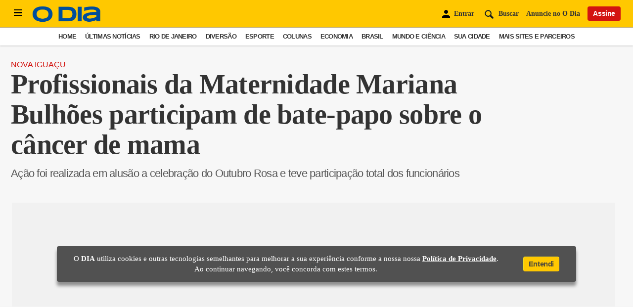

--- FILE ---
content_type: text/html; charset=utf-8
request_url: https://www.google.com/recaptcha/api2/aframe
body_size: 250
content:
<!DOCTYPE HTML><html><head><meta http-equiv="content-type" content="text/html; charset=UTF-8"></head><body><script nonce="FAV7OsyYC9a8XUV6bk2Guw">/** Anti-fraud and anti-abuse applications only. See google.com/recaptcha */ try{var clients={'sodar':'https://pagead2.googlesyndication.com/pagead/sodar?'};window.addEventListener("message",function(a){try{if(a.source===window.parent){var b=JSON.parse(a.data);var c=clients[b['id']];if(c){var d=document.createElement('img');d.src=c+b['params']+'&rc='+(localStorage.getItem("rc::a")?sessionStorage.getItem("rc::b"):"");window.document.body.appendChild(d);sessionStorage.setItem("rc::e",parseInt(sessionStorage.getItem("rc::e")||0)+1);localStorage.setItem("rc::h",'1769029848732');}}}catch(b){}});window.parent.postMessage("_grecaptcha_ready", "*");}catch(b){}</script></body></html>

--- FILE ---
content_type: image/svg+xml
request_url: https://odia.ig.com.br/2020/common/static/CACHE/signos/peixes.svg
body_size: 3379
content:
<svg xmlns="http://www.w3.org/2000/svg" viewBox="0 0 87.48 64.56"><defs><style>.cls-1{fill:#471302}.cls-2{fill:#a82a00}.cls-3{fill:#ff6a38}.cls-4{fill:#ff8961}.cls-5{fill:#c43100}.cls-6{fill:#fddd85}</style></defs><title>peixes</title><g id="Layer_2" data-name="Layer 2"><g id="Layer_1-2" data-name="Layer 1"><path class="cls-1" d="M9.84 25C5.16 28 6.1 23.52 4 20.1s-6.57-4.5-1.89-7.44 10.2-2.54 12.34.88S14.51 22.11 9.84 25z"/><path class="cls-2" d="M7.05 20.6c-4.67 2.94-2.48.47-3.09-.5s-3.78-.07.89-3 9-4.53 9.56-3.56S11.73 17.67 7.05 20.6z"/><path class="cls-2" d="M14.41 13.54c1.23 2-1.8 6.07-6.76 9.18A10.15 10.15.0 0 1 5.34 23.9c.47 1.19 1.26 1.64 3.81.0C13.82 21 16.18 16.35 14.41 13.54z"/><path class="cls-2" d="M2.76 13.77C.21 15.36.27 16.27 1.14 17.21A10 10 0 0 1 3.2 15.64c5-3.11 10-4.05 11.21-2.1C12.65 10.73 7.43 10.83 2.76 13.77z"/><path class="cls-3" d="M50.87 29.65c8.5 6 20.36 11.88 23.17 5s.29-23.08-13-29.86C29.87-11.09 6.51 17.49 6.51 17.49A69.7 69.7.0 0 1 50.87 29.65z"/><path class="cls-4" d="M50.87 29.65a74 74 0 0 0 6.75 4.24A25.73 25.73.0 0 0 44.79 18.05c-14.5-7.4-27.31-5.18-36.86-.68C13.25 17.05 32.76 16.9 50.87 29.65z"/><path class="cls-5" d="M38.33 8.54c2.21-.13 3.93-1.56 3.83-3.2S40.19 2.47 38 2.6s-3.93 1.57-3.83 3.2S36.11 8.67 38.33 8.54z"/><path class="cls-3" d="M39.26 8c1.88-.11 3.35-1.31 3.27-2.68S40.85 2.92 39 3 35.62 4.34 35.7 5.71 37.38 8.11 39.26 8z"/><path class="cls-6" d="M39.44 5a.85.85.0 0 0 .84-.86.86.86.0 0 0-1-.71.84.84.0 0 0-.83.86A.84.84.0 0 0 39.44 5z"/><path class="cls-6" d="M37.59 5.3A.57.57.0 0 0 38 4.59.6.6.0 0 0 36.85 5 .58.58.0 0 0 37.59 5.3z"/><path class="cls-5" d="M30.1 9.08C31.72 9 33 7.94 32.9 6.74s-1.44-2.09-3-2S27 5.88 27.05 7.08 28.48 9.17 30.1 9.08z"/><path class="cls-3" d="M30.78 8.68c1.38-.08 2.45-.95 2.39-1.95S32 5 30.57 5.06s-2.44 1-2.39 2S29.4 8.76 30.78 8.68z"/><path class="cls-6" d="M30.92 6.46a.61.61.0 0 0 .6-.63.66.66.0 0 0-1.3.11A.61.61.0 0 0 30.92 6.46z"/><path class="cls-6" d="M29.56 6.71A.38.38.0 1 0 29.29 6a.42.42.0 0 0-.27.51A.4.4.0 0 0 29.56 6.71z"/><path class="cls-5" d="M45.37 9.35c2.9.47 5.54-.9 5.89-3S49.54 2 46.63 1.55s-5.54.89-5.89 3.05S42.47 8.88 45.37 9.35z"/><path class="cls-3" d="M46.74 8.91c2.47.4 4.71-.73 5-2.53s-1.48-3.59-4-4-4.71.74-5 2.54S44.26 8.51 46.74 8.91z"/><path class="cls-6" d="M47.85 5a1.13 1.13.0 0 0 1.33-.88 1.2 1.2.0 0 0-2.36-.32A1.12 1.12.0 0 0 47.85 5z"/><path class="cls-6" d="M45.35 4.93a.75.75.0 0 0 .68-.8.76.76.0 0 0-.89-.57.75.75.0 0 0-.67.81A.74.74.0 0 0 45.35 4.93z"/><path class="cls-5" d="M43.41 14.6c2.45.39 4.67-.76 5-2.57s-1.46-3.6-3.91-4-4.66.76-5 2.58S41 14.22 43.41 14.6z"/><path class="cls-3" d="M44.56 14.24c2.09.33 4-.63 4.21-2.15s-1.25-3-3.33-3.35-4 .63-4.21 2.15S42.48 13.91 44.56 14.24z"/><path class="cls-6" d="M45.5 11a.94.94.0 0 0 1.11-.74 1 1 0 0 0-.88-1 .93.93.0 0 0-1.11.74A.94.94.0 0 0 45.5 11z"/><path class="cls-6" d="M43.39 10.89a.62.62.0 0 0 .56-.68.66.66.0 0 0-1.3.21A.63.63.0 0 0 43.39 10.89z"/><path class="cls-1" d="M61.66 28a5.09 5.09.0 1 0-2.79-6.64A5.09 5.09.0 0 0 61.66 28z"/><path class="cls-4" d="M61.92 27.34a4.39 4.39.0 1 0-2.4-5.73A4.39 4.39.0 0 0 61.92 27.34z"/><path class="cls-1" d="M62.78 25.24a2.12 2.12.0 1 0-1.16-2.77A2.14 2.14.0 0 0 62.78 25.24z"/><path class="cls-6" d="M66 22.9c1 .38 1.92.22 2.16-.38s-.33-1.4-1.27-1.78-1.92-.22-2.16.37S65.08 22.51 66 22.9z"/><path class="cls-6" d="M63 22.48c.52.21 1.06.12 1.2-.21s-.18-.77-.71-1-1.07-.12-1.2.21S62.49 22.26 63 22.48z"/><path class="cls-5" d="M52.73 10.05c2.72 1.11 5.6.38 6.43-1.64s-.71-4.55-3.44-5.67-5.59-.38-6.42 1.63S50 8.93 52.73 10.05z"/><path class="cls-3" d="M54.16 9.94c2.32.94 4.76.35 5.45-1.34s-.63-3.83-3-4.78-4.76-.35-5.45 1.34S51.84 9 54.16 9.94z"/><path class="cls-6" d="M56.13 6.39a1.13 1.13.0 0 0 1.49-.55 1.13 1.13.0 0 0-.74-1.4A1.12 1.12.0 0 0 55.39 5 1.11 1.11.0 0 0 56.13 6.39z"/><path class="cls-6" d="M53.72 5.74a.74.74.0 0 0 .83-.63A.79.79.0 0 0 53 5 .74.74.0 0 0 53.72 5.74z"/><path class="cls-5" d="M49 14.7c2.25 1.05 4.7.55 5.47-1.12s-.42-3.86-2.66-4.9-4.7-.55-5.47 1.12S46.76 13.66 49 14.7z"/><path class="cls-3" d="M50.22 14.67c1.91.88 4 .48 4.63-.91s-.37-3.25-2.29-4.14-4-.48-4.63.91S48.3 13.77 50.22 14.67z"/><path class="cls-6" d="M52 11.76a1 1 0 0 0 1.28-.4 1 1 0 0 0-1.84-.81A1 1 0 0 0 52 11.76z"/><path class="cls-6" d="M50 11.12a.63.63.0 0 0 .73-.5.67.67.0 1 0-.73.5z"/><path class="cls-6" d="M67.71 13.73c2.45 3 3.31 6.32 4.08 5.69s-.59-3.57-3-6.55S63.68 8 62.91 8.63 65.26 10.75 67.71 13.73z"/><path class="cls-6" d="M72 21.43c.09.47.4.81.69.75s.43-.49.33-1-.4-.81-.69-.75S71.87 21 72 21.43z"/><path class="cls-6" d="M72.79 24.06c0 .22.22.38.39.35a.4.4.0 0 0 .23-.48c0-.22-.23-.38-.4-.34S72.75 23.83 72.79 24.06z"/><path class="cls-1" d="M37.62 21.28c-4.78-2.76-1.15-2.72.0-4.62s-.76-5 4-2.27 7.77 6.53 6.67 8.43S42.4 24 37.62 21.28z"/><path class="cls-2" d="M39 18.81c-4.78-2.76-1.78-1.62-1.47-2.15s-2.18-2.56 2.6.2 8.4 5.42 8.09 6S43.82 21.56 39 18.81z"/><path class="cls-2" d="M48.26 22.82c-.63 1.09-5.25-.4-10.33-3.33a17.81 17.81.0 0 1-2.17-1.4c-.54.48-.39 1.07 2.21 2.58C42.75 23.42 47.36 24.39 48.26 22.82z"/><path class="cls-2" d="M41.24 15c-2.6-1.5-3.19-1.34-3.33-.63a19.7 19.7.0 0 1 2.29 1.18c5.08 2.93 8.69 6.18 8.06 7.27C49.16 21.26 46 17.76 41.24 15z"/><path class="cls-5" d="M47.07 24.89c2.7 1.55 5.42 1.89 6.08.75s-1-3.33-3.7-4.89S44 18.86 43.38 20 44.37 23.33 47.07 24.89z"/><path class="cls-3" d="M48.19 25.53c2.08 1.2 4.3 1.25 5 .11s-.5-3-2.58-4.24-4.3-1.25-5-.11S46.1 24.33 48.19 25.53z"/><path class="cls-5" d="M52.92 31c7.6 5 16.94 9.24 20.38 4.91-4.35 1-10.25-1.05-15.07-5.6-5-4.77-7.4-10.89-6.34-15.35-.23.19-.46.39-.68.61C47.92 19.1 48.8 25.47 52.92 31z"/><path class="cls-1" d="M77.64 39.52c4.68-2.93 3.74 1.52 5.88 4.94s6.57 4.5 1.89 7.44S75.21 54.44 73.07 51 73 42.45 77.64 39.52z"/><path class="cls-2" d="M80.43 44c4.67-2.94 2.49-.47 3.09.5s3.78.07-.89 3S73.67 52 73.07 51 75.75 46.89 80.43 44z"/><path class="cls-2" d="M73.07 51c-1.23-2 1.8-6.07 6.76-9.18a10.15 10.15.0 0 1 2.31-1.18c-.47-1.19-1.26-1.64-3.81.0C73.66 43.55 71.3 48.21 73.07 51z"/><path class="cls-2" d="M84.72 50.8c2.55-1.6 2.48-2.5 1.62-3.45a10 10 0 0 1-2.06 1.57c-5 3.11-10 4.06-11.21 2.1C74.83 53.83 80.05 53.73 84.72 50.8z"/><path class="cls-3" d="M36.61 34.91c-8.5-6-20.36-11.88-23.17-5s-.29 23.09 13 29.86C57.61 75.65 81 47.08 81 47.08A69.75 69.75.0 0 1 36.61 34.91z"/><path class="cls-4" d="M36.61 34.91a74 74 0 0 0-6.75-4.24A25.73 25.73.0 0 0 42.69 46.51c14.5 7.4 27.31 5.18 36.86.68C74.23 47.51 54.73 47.66 36.61 34.91z"/><path class="cls-5" d="M49.15 56c-2.21.13-3.92 1.56-3.83 3.2s2 2.87 4.18 2.74 3.93-1.56 3.83-3.2S51.37 55.89 49.15 56z"/><path class="cls-3" d="M48.22 56.56c-1.88.11-3.35 1.31-3.27 2.68s1.67 2.4 3.56 2.29 3.35-1.31 3.27-2.68S50.1 56.45 48.22 56.56z"/><path class="cls-6" d="M48 59.61a.79.79.0 1 0 .13 1.57A.79.79.0 1 0 48 59.61z"/><path class="cls-6" d="M49.89 59.27a.56.56.0 0 0-.37.7.6.6.0 1 0 .37-.7z"/><path class="cls-5" d="M57.38 55.48c-1.62.1-2.87 1.14-2.8 2.34s1.43 2.09 3.05 2 2.87-1.14 2.8-2.34S59 55.39 57.38 55.48z"/><path class="cls-3" d="M56.7 55.88c-1.38.08-2.44 1-2.39 2s1.22 1.75 2.6 1.67 2.44-1 2.39-2S58.08 55.8 56.7 55.88z"/><path class="cls-6" d="M56.56 58.1a.58.58.0 1 0 .7.52A.62.62.0 0 0 56.56 58.1z"/><path class="cls-6" d="M57.92 57.85a.38.38.0 1 0 .27.71.38.38.0 1 0-.27-.71z"/><path class="cls-5" d="M42.11 55.21c-2.9-.47-5.54.9-5.89 3s1.72 4.28 4.63 4.75 5.54-.89 5.89-3S45 55.69 42.11 55.21z"/><path class="cls-3" d="M40.74 55.65c-2.47-.4-4.71.73-5 2.53s1.48 3.59 3.95 4 4.71-.74 5-2.54S43.22 56.05 40.74 55.65z"/><path class="cls-6" d="M39.63 59.54a1.06 1.06.0 1 0 1 1.2A1.13 1.13.0 0 0 39.63 59.54z"/><path class="cls-6" d="M42.12 59.63a.75.75.0 0 0-.67.81.76.76.0 0 0 .89.56.7.7.0 1 0-.22-1.37z"/><path class="cls-5" d="M44.07 50c-2.45-.39-4.67.76-5 2.57s1.47 3.6 3.91 4 4.66-.76 4.95-2.58S46.51 50.35 44.07 50z"/><path class="cls-3" d="M42.92 50.32c-2.09-.33-4 .63-4.21 2.15s1.25 3 3.33 3.35 4-.63 4.21-2.15S45 50.66 42.92 50.32z"/><path class="cls-6" d="M42 53.6a1 1 0 0 0-1.12.75A1 1 0 1 0 42 53.6z"/><path class="cls-6" d="M44.09 53.68a.63.63.0 0 0-.57.67.65.65.0 0 0 .75.48.63.63.0 0 0 .56-.68A.62.62.0 0 0 44.09 53.68z"/><path class="cls-1" d="M22 46a5.09 5.09.0 1 0-2.78-6.64A5.11 5.11.0 0 0 22 46z"/><path class="cls-4" d="M22.23 45.36a4.4 4.4.0 1 0-2.4-5.74A4.39 4.39.0 0 0 22.23 45.36z"/><path class="cls-1" d="M23.09 43.25a2.12 2.12.0 1 0-1.16-2.77A2.12 2.12.0 0 0 23.09 43.25z"/><path class="cls-6" d="M26.34 40.91c.95.39 1.92.22 2.16-.38s-.32-1.39-1.27-1.78-1.92-.22-2.16.38S25.39 40.52 26.34 40.91z"/><path class="cls-6" d="M23.33 40.5c.52.21 1.06.12 1.2-.21s-.18-.78-.71-1-1.06-.13-1.2.21S22.8 40.28 23.33 40.5z"/><path class="cls-5" d="M34.75 54.52c-2.72-1.12-5.6-.39-6.43 1.63s.71 4.56 3.44 5.67 5.59.38 6.42-1.63S37.47 55.63 34.75 54.52z"/><path class="cls-3" d="M33.32 54.63c-2.32-1-4.76-.36-5.45 1.33s.63 3.83 2.95 4.78 4.76.35 5.45-1.34S35.64 55.58 33.32 54.63z"/><path class="cls-6" d="M31.35 58.17a1.05 1.05.0 1 0 .74 1.4A1.13 1.13.0 0 0 31.35 58.17z"/><path class="cls-6" d="M33.76 58.82a.7.7.0 1 0-.1 1.38.7.7.0 1 0 .1-1.38z"/><path class="cls-5" d="M38.47 49.86c-2.25-1-4.7-.54-5.47 1.12s.42 3.86 2.67 4.91 4.69.54 5.46-1.12S40.72 50.9 38.47 49.86z"/><path class="cls-3" d="M37.26 49.9c-1.91-.89-4-.49-4.63.91s.37 3.24 2.29 4.13 4 .48 4.63-.91S39.18 50.79 37.26 49.9z"/><path class="cls-6" d="M35.47 52.8a1 1 0 0 0-1.28.4 1 1 0 0 0 .57 1.21.89.89.0 1 0 .71-1.61z"/><path class="cls-6" d="M37.47 53.44a.59.59.0 1 0 .59.66A.63.63.0 0 0 37.47 53.44z"/><path class="cls-6" d="M19.77 50.83c-2.45-3-3.31-6.32-4.08-5.69s.59 3.57 3 6.55 5.07 4.88 5.84 4.24S22.23 53.81 19.77 50.83z"/><path class="cls-6" d="M15.51 43.13c-.09-.47-.4-.8-.69-.75s-.43.49-.33 1 .4.8.69.74S15.61 43.6 15.51 43.13z"/><path class="cls-6" d="M14.69 40.5c0-.23-.23-.38-.4-.34s-.27.24-.22.47.23.38.39.35A.4.4.0 0 0 14.69 40.5z"/><path class="cls-1" d="M49.86 43.28C54.64 46 51 46 49.91 47.91s.76 5-4 2.27-7.77-6.54-6.67-8.44S45.08 40.53 49.86 43.28z"/><path class="cls-2" d="M48.43 45.75c4.79 2.76 1.79 1.62 1.48 2.16s2.18 2.55-2.6-.21-8.4-5.42-8.09-6S43.66 43 48.43 45.75z"/><path class="cls-2" d="M39.22 41.74c.62-1.09 5.25.4 10.33 3.33a17.81 17.81.0 0 1 2.17 1.4c.54-.48.39-1.07-2.21-2.57C44.73 41.14 40.12 40.17 39.22 41.74z"/><path class="cls-2" d="M46.24 49.56c2.6 1.5 3.19 1.34 3.34.63A18.08 18.08.0 0 1 47.27 49c-5.07-2.93-8.68-6.18-8.05-7.27C38.32 43.3 41.46 46.81 46.24 49.56z"/><path class="cls-5" d="M40.41 39.67c-2.7-1.55-5.42-1.89-6.08-.75s1 3.33 3.7 4.89 5.41 1.89 6.07.75S43.11 41.23 40.41 39.67z"/><path class="cls-3" d="M39.29 39c-2.08-1.2-4.3-1.25-5-.11s.5 3 2.58 4.24 4.3 1.25 5 .11S41.37 40.23 39.29 39z"/><path class="cls-5" d="M34.56 33.52c-7.61-5-16.94-9.24-20.38-4.91 4.35-1 10.25 1.05 15.07 5.6 5 4.77 7.4 10.89 6.34 15.35a7.68 7.68.0 0 0 .67-.61C39.56 45.46 38.68 39.09 34.56 33.52z"/></g></g></svg>